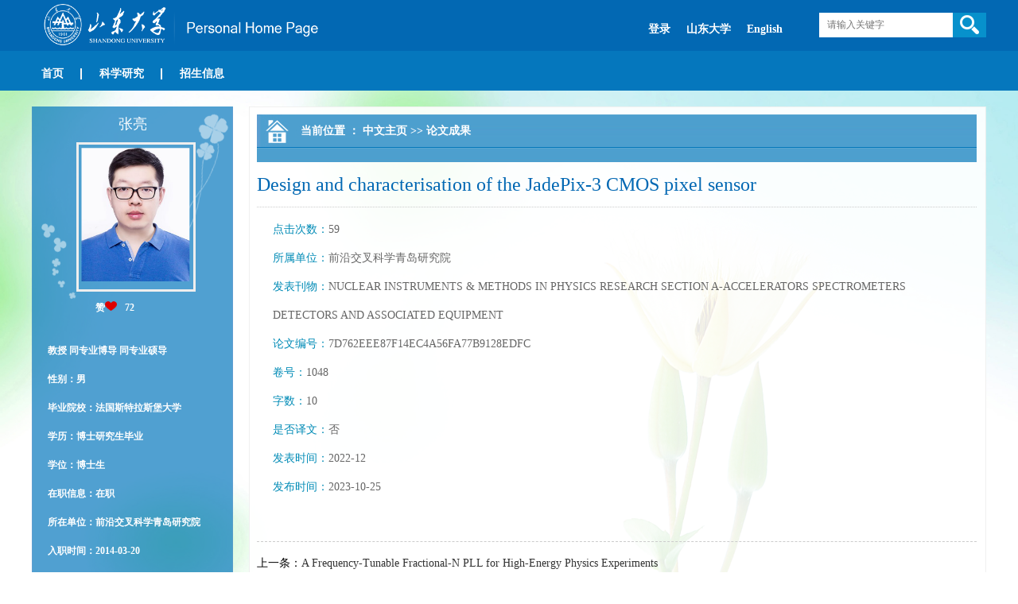

--- FILE ---
content_type: text/html;charset=UTF-8
request_url: https://faculty.sdu.edu.cn/zhangliang/zh_CN/lwcg/15726/content/392441.htm
body_size: 6553
content:
<!DOCTYPE html>
<html>
<head><meta charset="UTF-8"><meta name="renderer" content="webkit"><meta http-equiv="X-UA-COMPATIBLE" content="IE=edge,chrome=1"/>
<meta http-equiv="Content-Type" content="text/html; charset=UTF-8" />
<title>山东大学教师主页 张亮   Design and characterisation of the JadePix-3 CMOS pixel sensor  中文主页</title><META Name="keywords" Content="张亮," />
<META Name="description" Content="张亮,Zhang Liang,山东大学教师主页, Design and characterisation of the JadePix-3 CMOS pixel sensor张亮," />
<META Name="format-detection" Content="telephone=no" />

<link href="/zwmb5/style/style.css" rel="stylesheet" type="text/css" />
<link href="/zwmb5/SpryAssets/SpryMenuBarHorizontal.css" rel="stylesheet" type="text/css" />
<script language="javascript" src="/system/resource/js/jquery/jquery-latest.min.js"></script>
<script src="/zwmb5/SpryAssets/SpryMenuBar.js" type="text/javascript"></script>
<!--Announced by Visual SiteBuilder 9-->
<link rel="stylesheet" type="text/css" href="/zwmb5/_sitegray/_sitegray_d.css" />
<script language="javascript" src="/zwmb5/_sitegray/_sitegray.js"></script>
<!-- CustomerNO:77656262657232307b78475053545742000500014e55 -->
<link rel="stylesheet" type="text/css" href="/zwmb5/common/content.vsb.css" />
<script type="text/javascript" src="/system/resource/js/vsbscreen.min.js" id="_vsbscreen" ></script>
<script type="text/javascript" src="/system/resource/js/counter.js"></script>
<script type="text/javascript">_jsq_(1002,'/common/content.jsp',-1,2122812970)</script>
</head>

<body > 







 <style type="text/css">
/**

body {
    margin:0;
    padding:0;
    height:100%
    filter: "progid:DXImageTransform.Microsoft.AlphaImageLoader(sizingMethod='scale')";
    -moz-background-size: 100%;
    background-size: 100%;
    background-image: url(/zwmb5/images/1.jpg);
    background-repeat: no-repeat;
    line-height: normal;
    font-weight: normal;
    background-attachment: fixed;
    font-family: "宋体";
}
*/

body{
    margin:0;
        padding:0;
        height:100%
        filter: "progid:DXImageTransform.Microsoft.AlphaImageLoader(sizingMethod='scale')";
        -moz-background-size: 100%;
        line-height: normal;
        font-weight: normal;
        background-attachment: fixed;
        font-family: "宋体";
        background-size: 100%;
                background-image: url(/zwmb5/images/1.jpg);
                background-repeat: no-repeat;
        
}

</style>
<div style="background-color:#0268B3; width:100%; height:64px; min-width:1200px">
  <div class="juzhong"><span style="float:left">







 <a target="_blank" href="https://faculty.sdu.edu.cn"><img src="/_resource/fileshow/eAv6F3zUrIJb"  width="373" height="63"/></a></span><div style="float:right">







 <script language="javascript" src="/system/resource/tsites/tsitesclick.js"></script><script> var _tsites_com_view_mode_type_=8;</script><div style="float:left; padding-top:26px; padding-right:30px;">
<a href="https://faculty-cms.sdu.edu.cn/system/login/cas" style="font-size:14px; color:#FFF;"><strong>登录</strong></a>　
<a href="https://www.sdu.edu.cn/" style="font-size:14px; color:#FFF;"><strong>山东大学</strong></a>　
    <a href="https://faculty.sdu.edu.cn/zhangliang/en/index.htm" style="font-size:14px; color:#FFF;"><strong>English</strong></a>　
</div> <script language="javascript" src="/system/resource/tsites/com/search/tsitesearch.js"></script><script language="javascript" src="/system/resource/js/base64.js"></script><script> var current_language = "zh_CN";</script>

<div class="ssbk">
<form action="/zhangliang/zh_CN/search/15726/search/result.htm" method="post" id="searchform188247" style="display:inline" onsubmit="return (new TsiteSearch()).checkSearch('searchform188247','keyWord_temp');">
    <input type="hidden" name="tsites_search_content" id="tsites_search_content" value='' /><input type="hidden" name="_tsites_search_current_language_" id="_tsites_search_current_language_" value='zh_CN' />
    <input name="keyWord_temp" id="keyWord_temp" type="text" class="ssk" value=""    placeholder="请输入关键字" />   
    <input name="" type="image" src="/zwmb5/images/i_r2_c7.png"   style="float:right;" >
</form>
</div></div></div>
</div>





<style>
.s_aKL_Hlu {  display: none;
}</style><em  class="s_aKL_Hlu"><a href="/vK9/zh_CN/ZBg/8W8/list/index.htm">836</a><a href="/F5A/zh_CN/svA/xG3/list/index.htm">zmg</a><a href="/Byz/zh_CN/CMC/upT/list/index.htm">Ojm</a><a href="/pau/zh_CN/dQA/FkV/list/index.htm">JK8</a><a href="/Mks/zh_CN/gyy/QVk/list/index.htm">wZK</a><a href="/ayN/zh_CN/gEP/EPp/list/index.htm">Gzr</a><a href="/uNs/zh_CN/9em/H4f/list/index.htm">Rje</a><a href="/ipl/zh_CN/PoD/q5o/list/index.htm">3ov</a><a href="/LP1/zh_CN/BZ7/XLF/list/index.htm">Z5Q</a><a href="/GnH/zh_CN/Tc5/RmM/list/index.htm">ZXm</a><a href="/Nl5/zh_CN/5fC/mTZ/list/index.htm">GTU</a><a href="/zxh/zh_CN/71z/ump/list/index.htm">UHR</a><a href="/JTr/zh_CN/68M/kVb/list/index.htm">3Un</a><a href="/yJU/zh_CN/RN8/wOc/list/index.htm">Kqk</a><a href="/p7l/zh_CN/mhc/bZO/list/index.htm">rtg</a><a href="/b4o/zh_CN/1y7/prf/list/index.htm">Vj2</a><a href="/24B/zh_CN/HkB/Rhs/list/index.htm">IaZ</a><a href="/gD0/zh_CN/m9k/zqC/list/index.htm">7uk</a><a href="/77i/zh_CN/IaE/Ylv/list/index.htm">TFv</a><a href="/j0x/zh_CN/EMf/xZR/list/index.htm">fOd</a></em> <div style="background-color:#0577BD; width:100%; height:50px; min-width:1200px;" id="daohang_view">
  <div class="juzhong">
    <ul id="MenuBar1" class="MenuBarHorizontal" style="visibility: collapse;">
                <li class="item">
                <a href="/zhangliang/zh_CN/index/15723/list/index.htm">首页</a>
                
                        
        </li>
        <li class="item">
                <a href="/zhangliang/zh_CN/zhym/15724/list/index.htm">科学研究</a>
                
        <ul>
            <li>
              <a href="/zhangliang/zh_CN/zdylm/894714/list/index.htm">研究论文</a>
            </li>
                    <li>
              <a href="/zhangliang/zh_CN/zdylm/894713/list/index.htm">研究项目</a>
            </li>
                    <li>
              <a href="/zhangliang/zh_CN/zlcg/15727/list/index.htm">专利</a>
            </li>
        </ul>
                
        </li>
        <li class="item">
                <a href="/zhangliang/zh_CN/zsxx/15736/list/index.htm">招生信息</a>
                
                        
        </li>
    </ul>
    <ul id="MenuBar2" class="MenuBarHorizontal" style="float:right;">
      <li style=" width:72px; height:28px; background-image:none; padding:0;"><a class="MenuBarItemSubmenu" href="#" style="background-color:#0577BD; height:28px; width:72px; padding:11px 0;"><img src="/zwmb5/images/i_r5_c6.png" width="72" height="28" /></a>
        <ul style="margin-left:-28px; *margin-left:-64px;" id="genduo">
        </ul>
      </li>
    </ul>
  </div>
</div>

<script type="text/javascript">
jQuery(document).ready(function(){
    var totalwidth = 1100;
    var allliwidth = 0;
    var othernavary = new Array();
    var znmb1_other_navul = jQuery("#genduo")[0];
    var zwmbdh_nav = jQuery("#MenuBar1");
    var navliobjlist =  jQuery("#MenuBar1 > .item");
    for(var i=0;i<navliobjlist.length;i++)
    {
        var liobj = navliobjlist.get(i);
        if(liobj)
        {
            var jliobj = jQuery(liobj);
            var liwidth = jliobj.width()+40;
            allliwidth+=liwidth;
            if(allliwidth>=totalwidth)
            {
                jliobj.removeClass("item");
        var templiobj = jliobj[0];      
                othernavary.push(templiobj);
                zwmbdh_nav[0].removeChild(jliobj[0]);
            }
        }
    }
    //改变最后一个的样式
    var last_li = navliobjlist.length - othernavary.length;
    jQuery(navliobjlist.get(last_li-1)).css({ "background-image": "none", "padding-right": "0px" });
    if(allliwidth<totalwidth)
    {
        //改变最后一个的样式
        jQuery(navliobjlist.get(navliobjlist.length-1)).css({ "background-image": "none", "padding-right": "0px" });
        jQuery("#MenuBar2").css("display","none");
    }else
    {
            for(var i=0;i<othernavary.length;i++)
            {
             znmb1_other_navul.appendChild(othernavary[i]);
            }
    }
jQuery("#MenuBar1").css("visibility","visible");
});
</script> 
 <div class="juzhong" style="margin:20px auto; background:url(/zwmb5/images/i_r14_c41.png) repeat-y left">
<div style=" background:url(/zwmb5/images/i_r21_c22.png) no-repeat right top">
<div style=" background:url(/zwmb5/images/i_r21_c22.png) no-repeat right bottom">
<div style="width:253px; float:left; background:url(/zwmb5/images/hxbj.png) no-repeat top">
             





 <script language="javascript" src="/system/resource/tsites/imagescale.js"></script><script type="text/javascript">  jQuery(document).ready(function(){  var u5_u5 = new ImageScale("u5",130,180,true,true);u5_u5.addimg("","","","1472"); }); </script><div class="zxm">张亮</div>
              <div class="lxxpiclist232"><img src="/_resource/fileshow/q2YVVzBbEFbe?randomid=1764759990301"  style="max-width:144px;"/><div style="clear:both"></div></div>    
<style>
.lxxpiclist232{
    border: 3px solid #eee;
    overflow: hidden;
    position: relative;
    display: table-cell;
    text-align: center;
    vertical-align: middle;
    width: 135px;
    height: 182px;
    margin:0 auto;
    left:56px;
    *left:0px;
}
    
</style><DIV class="i-like "> <script language="javascript" src="/system/resource/tsites/TsitesPraiseUtil.js"></script><script> var _tsites_com_view_mode_type_=8;</script><script> var _TsitesPraiseUtil_u6= new TsitesPraiseUtil();_TsitesPraiseUtil_u6.setParam({'nodeid':'_parise_obj_u6','iscanclickidobj':'iscanclick_parise_obj_u6','pdtype':'0','imageid':'_parise_imgobj_u6','apptype':'teacher','basenum':'0','uid':'1472','homepageid':1867,'limttype':'allpage','limithour':24,'contentid':392441});</script><div style="margin:10px auto; padding-left:80px;color:#FFF;font-size:12px;font-weight:bold;">赞<img src="/zwmb5/images/ico-heart-i.png"id="_parise_imgobj_u6"  style="width:15px;cursor:pointer"/><span id="_parise_obj_u6" style="padding-left:10px;"></span></div>
</DIV>
<div class="zxxys">

 <script> var _tsites_com_view_mode_type_=8;</script><script language="javascript" src="/system/resource/tsites/tsitesencrypt.js"></script><p>
    教授
    同专业博导
    同专业硕导
</p>



<!--性别-->
<p>性别：男</p>
<!--出生年月-->
<!--毕业院校-->
<p>毕业院校：法国斯特拉斯堡大学</p>
<!--学历-->
<p>学历：博士研究生毕业</p>
<!--学位-->
<p>学位：博士生</p>
<!--在职信息-->
<p>在职信息：在职</p>
<!--所在单位-->
<p>所在单位：前沿交叉科学青岛研究院</p>
<!--入职时间-->
<p>入职时间：2014-03-20</p>
<!--所属院系-->
<p>所属院系： 
前沿交叉科学青岛研究院

</p>
<!--职务-->
<!--
-->
<!--学科-->
<p>学科：粒子物理与原子核物理<br></p>

<!--办公地点-->
<!--联系方式-->
<!--email-->








 

 <script> var _tsites_com_view_mode_type_=8;</script>


</div>



 <div class="ryys"> 
</div>

<div class="ewm">
<p style="margin:0 2px;">







 <!-- 下面这个div是二维码容器,ID不能变-->
<div id="outputu11" align="center"></div>
<!-- 下面是生成二维码调用的JS，不要动-->
<script language="javascript" src="/system/resource/js/jquery/jquery-latest.min.js"></script>
<script src="/system/resource/qrcode/js/jquery.qrcode.js"></script>
<script src="/system/resource/qrcode/js/qrcode.js"></script>
<script>
var codeInfo = "" ==""? window.location.href:"";
jQuery(function(){
    jQuery('#outputu11').qrcode({
        text:codeInfo,
        render: !!document.createElement('canvas').getContext?"canvas":"table",//设置渲染方式  
        width: 122,     //设置宽度  
        height: 123,     //设置高度  
        correctLevel: 2,//纠错等级  
        background: "#ffffff",//背景颜色  
        foreground: "#000000",//前景颜色  
        logo:""//图像logo
    });
})
</script></p>
<p style="margin:0 2px;">

        <a href="javascript:void(0);" title="手机版" onclick="_vsb_multiscreen.setDevice('mobile')">手机版</a>

</p>
</div>
             <div class="fwl">






 <script type='text/javascript'>jQuery(document).ready(function(){(new TsitesClickUtil()).getHomepageClickByType(document.getElementById('u13_click'),0,10,'teacher','1472','1867');})</script>访问量：<span id="u13_click"></span></div>








 <script language="javascript" src="/system/resource/tsites/latestupdatetime.js"></script><script>(new TsitesLatestUpdate()).getHomepageLatestUpdateTime('u14_latestupdatetime_year','u14_latestupdatetime_month','u14_latestupdatetime_day','188307','1472','1867',0,false,2122812970,'zh_CN');</script><script>(new TsitesLatestUpdate()).getTeacherHomepageOpenTime('u14_opentime_year','u14_opentime_month','u14_opentime_day','188307','1472','1867',0,false,2122812970,'zh_CN');</script><div style="    width: 200px;margin: 0 auto;font-size: 12px;line-height: 38px;font-weight: bold;color: #FFF;">
<p>最后更新时间：<span id="u14_latestupdatetime_year"></span>.<span id="u14_latestupdatetime_month"></span>.<span id="u14_latestupdatetime_day"></span></p>	
</div>
             <div class="tzyds">
                 




 <a href="/zhangliang/zh_CN/tzybd/15726/list/index.htm" target="">同专业博导</a>

                 




 <a href="/zhangliang/zh_CN/tzysd/15726/list/index.htm" target="">同专业硕导</a> 

             </div>
           </div>
      <div style="width:905px; padding:10px; float:left; margin-left:20px">
               <div class="dqwz"><span style="float:left"><img src="/zwmb5/images/l_r3_c3.jpg" width="55" height="42" /></span><span style="float:left">





 当前位置 ：
                <a href="/zhangliang/zh_CN/index.htm"><font color="#FFFFFF">中文主页</font></a>
                >>
                <font color="#FFFFFF">论文成果</font>
</span></div>
   <script> var _tsites_com_view_mode_type_=8;</script><script type='text/javascript'>window.addEventListener('load',function(){
(new TsitesClickUtil()).updateAndGetClick('lwcg_u18_AE030C8FFDB2497D8905CBA5A6F2A728','0','1472','lwcg','zh_CN','AE030C8FFDB2497D8905CBA5A6F2A728','E8ADEE7B718C4ACA896386C97820A787')});</script><script language="javascript" src="/system/resource/tsites/tsitesdownloadclick.js"></script><script type='text/javascript' defer=true>(new TsitesDownloadClickUtil()).getDownloadClicks('u18','lwyfj',' ')</script> <div class="nrys">
    <div class="bt" style="word-break:break-all;width:100%; display:block; ">Design and characterisation of the JadePix-3 CMOS pixel sensor</div>

        <div class="wzzw">
          
        <p><font style="color:#008bb6;">点击次数：</font><span id="lwcg_u18_AE030C8FFDB2497D8905CBA5A6F2A728"></span></p>
                <p><font style="color:#008bb6;">所属单位：</font>前沿交叉科学青岛研究院</p>
                <p><font style="color:#008bb6;">发表刊物：</font>NUCLEAR INSTRUMENTS &amp; METHODS IN PHYSICS RESEARCH SECTION A-ACCELERATORS SPECTROMETERS DETECTORS AND ASSOCIATED EQUIPMENT</p>
                <p><font style="color:#008bb6;">论文编号：</font>7D762EEE87F14EC4A56FA77B9128EDFC</p>
                <p><font style="color:#008bb6;">卷号：</font>1048</p>
                
                
                <p><font style="color:#008bb6;">字数：</font>10</p>
                <p><font style="color:#008bb6;">是否译文：</font>否</p>
                <p><font style="color:#008bb6;">发表时间：</font>2022-12</p>
                <p><font style="color:#008bb6;">发布时间：</font>2023-10-25</p>

        </div>

<div style="clear:both;"></div>
<div style="clear:both;"></div>
        


<div style="margin-top: 40px;border-top: #ccc 1px dashed;clear: both;line-height: 25px;font-size:14px">
      
        
        <p style="word-break: break-word;color: #333;"><span style="color: #000;">上一条：</span><a href="/zhangliang/zh_CN/lwcg/15726/content/392442.htm#lwcg"><span style="color: #333;">A Frequency-Tunable Fractional-N PLL for High-Energy Physics Experiments</span></a></p>
        <p style="word-break: break-word;color: #333;"><span style="color: #000;">下一条：</span><a href="/zhangliang/zh_CN/lwcg/15726/content/384767.htm#lwcg"><span style="color: #333;">Development of a CMOS pixel sensor prototype for the high hit rate CEPC vertex detector</span></a></p>
        
</div>
</div>
             
            
  </div>
           
<div style="clear:both"></div>
</div>
</div>
</div> 
  
<div style="background-color:#0268B3; width:100%; min-width:1200px; text-align:center; color:#FFF; font-size:12px; line-height:50px">
  <div class="juzhong">




 版权所有 &nbsp; ©山东大学　地址：中国山东省济南市山大南路27号　邮编：250100　<BR>查号台：（86）-0531-88395114<BR>值班电话：（86）-0531-88364731　建设维护：山东大学信息化工作办公室 　　</div>
  </div>
<script type="text/javascript">
var MenuBar1 = new Spry.Widget.MenuBar("MenuBar1");
var MenuBar2 = new Spry.Widget.MenuBar("MenuBar2");
</script>
</body>
</html>


--- FILE ---
content_type: text/html;charset=UTF-8
request_url: https://faculty.sdu.edu.cn/system/resource/tsites/praise.jsp
body_size: 13
content:
{"praise":72}

--- FILE ---
content_type: text/html;charset=UTF-8
request_url: https://faculty.sdu.edu.cn/system/resource/tsites/latestupdatetime.jsp
body_size: 82
content:
{"lastedtime":"2023-03-15 17:21:47","year":"2023","month":"3","day":"15"}

--- FILE ---
content_type: text/html;charset=UTF-8
request_url: https://faculty.sdu.edu.cn/system/resource/tsites/latestupdatetime.jsp
body_size: 79
content:
{"opendate":"2019-03-07 13:18:23","year":"2019","month":"3","day":"7"}

--- FILE ---
content_type: text/html;charset=UTF-8
request_url: https://faculty.sdu.edu.cn/system/resource/tsites/click.jsp
body_size: 22
content:
{"click":"0000016627"}

--- FILE ---
content_type: text/html;charset=UTF-8
request_url: https://faculty.sdu.edu.cn/system/resource/tsites/click.jsp
body_size: 25
content:
{"click":59,"dayclick":1}

--- FILE ---
content_type: text/css
request_url: https://faculty.sdu.edu.cn/zwmb5/style/style.css
body_size: 1872
content:
html{
	margin:0;
	padding:0;
	height:100%}

.juzhong {line-height: 20px !important;}
blockquote:before{visibility:hidden; display:block; content:""; clear:both}	
img {
	border:0;}

 .list-paddingleft-2{  padding-left: 20px;}
.list-paddingleft-2 li{    list-style: disc; }
tr:hover{
	background-color:#ddffd8 !important;
}
a {color: #333;
	text-decoration: none;
              word-break: break-word !important;
}
p{word-wrap: break-word;
    word-break: break-word;}
ul {
	list-style-type:none;
    margin:0;
	padding:0;
	border: 0px;}
 .list-paddingleft-2{  padding-left: 20px;}
.list-paddingleft-2 li{    list-style: disc; }	
	
.juzhong {
	width:1200px;
	margin:0 auto;
	clear:both;font-family: "微软雅黑";}
.ssbk {
	padding: 0px;
	float: right;
	line-height: 31px;
	color: #666;
	height: 31px;
	width: 210px;
	margin-top: 16px;
	margin-right: 0;
	margin-bottom: 0;
	margin-left: 0;
	font-family: "微软雅黑";
	font-size: 12px;
	background-color: #FFF;
}
.ssbk input {outline: none;}
.ssk {
	margin: 0px;
	padding: 0px;
	border-top-width: 0px;
	border-right-width: 0px;
	border-bottom-width: 0px;
	border-left-width: 0px;
	border-top-style: none;
	border-right-style: none;
	border-bottom-style: none;
	border-left-style: none;
	font-family: "微软雅黑";
	font-size: 12px;
	line-height: 30px;
	height: 30px;
	color: #666;
	float: left;
	padding-left:10px;
	background-image: url(../images/kbj.png);
	background-color:transparent;
	font-smooth:always;
-webkit-font-smoothing: antialiased;
}
.zxm {
	font-family: "微软雅黑";
	font-size: 18px;
	line-height: 45px;
	color: #FFF;
	text-align:center;
}
.zpdx {

	margin:0 auto;
}
.zxxys {
	font-size: 12px;
	line-height: 24px;
	font-weight: bold;
	color: #FFF;
	padding-top: 10px;
	padding-right: 20px;
	padding-bottom: 10px;
	padding-left: 20px;
}
.ryys {
	font-size: 12px;
	line-height: 24px;
	color: #FFF;
	padding-top: 10px;
	padding-right: 20px;
	padding-bottom: 10px;
	padding-left: 20px;
}
.ryys p { margin:0; padding:0;
text-indent:2em;}
.ewm {
	width: 200px;
	margin: 0 auto;
	font-size: 12px;
	line-height: 48px;
	font-weight: bold;
	color: #FFF;
	text-align: center;
}
.ewm a {color: #FFF;}
.fwl {
	width: 200px;
	margin: 0 auto;
	font-size: 12px;
	line-height: 38px;
	font-weight: bold;
	color: #FFF;
}
.tzyds a {
	display: block;
	font-size: 14px;
	line-height: 42px;
	font-weight: bold;
	color: #FFF;
	width: 216px;
	height: 42px;
	margin-top: 0px;
	margin-right: auto;
	margin-bottom: 10px;
	margin-left: auto;
	background-color: #1B82C4;
	text-align:center;
}
.tzyds a:hover {
	background-color:#F60;} 
.zbtys {
	font-size: 14px;
	line-height: 36px;
	font-weight: bold;
	color: #0268B3;
	border-bottom-width: 1px;
	border-bottom-style: solid;
	border-bottom-color: #0268B3;
	padding-left:10px;
}
.znrys {
	font-size: 14px;
	line-height: 24px;
	color: #666;
	padding:10px 0;
}
.znrys strong {display:inline-block; height: 24px;}
.znrys p {
	margin:0;
	padding:0;
	text-indent: 0em;

}
.znrys td{word-break: break-word;}
.ybtys {
	font-size: 14px;
	line-height: 41px;
	font-weight: bold;
	color: #226B33;
	padding-left: 15px;
	width: 236px;
	height: 54px;
	background-image: url(../images/lmtbj.png);
	background-repeat: no-repeat;
	background-position: left top;
}
.wdxc {
	width: 244px;
	margin-top: 0px;
	margin-right: auto;
	margin-bottom: 0px;
	margin-left: auto;
}
.wdxc a {
	padding: 5px;
	float:left;
}
.tdcy {
	width: 248px;
	margin-top: 10px;
	margin-right: auto;
	margin-bottom: 10px;
	margin-left: auto;
	display:block;
}
.tdcy li {
	width: 117px;
	text-align: center;
	float: left;
	color: #333;
}
.tdcy li a {color: #333;}

.dqwz {
	font-size: 14px;
	line-height: 42px;
	height: 60px;
	color: #FFF;
	font-weight:bold;
	background-image: url(../images/l_r3_c4.jpg);
}
.wzlb li {
	background-image: url(../images/l_r6_c4.jpg);
	background-repeat: no-repeat;
	background-position: 14px 20px;
	padding:10px 0 10px 36px;
	border-bottom-width: 1px;
	border-bottom-style: dotted;
	border-bottom-color: #999;
	font-size: 14px;
	line-height: 29px;
	color: #333;
}
.wzlb li a {
	color: #333;}
.wzlb li a:hover {
	color: #F60;}
.tpwzlb li {
	font-size: 14px;
	line-height: 24px;
	color: #333;
	float: left;
	padding: 8px;
	width: 115px;
	border: 1px solid #eee;
	margin-top: 10px;
	margin-right: 48px;
	margin-bottom: 10px;
	text-align:center;
	background-color:#FFF;
}
.tpwzlb li a {
	color: #333;}
.tpwzlb li a:hover {
	color: #F60;}
.tzydsy li {
	font-size: 14px;
	line-height: 24px;
	color: #333;
	float: left;
	padding: 8px;
	width: 120px;
	border: 1px solid #eee;
	margin-top: 10px;
	margin-right:15px;
	margin-bottom: 10px;
	text-align:center;
	background-color:#FFF;
}
.tzydsy li a {
	color: #333;}
.tzydsy li a:hover {
	color: #F60;}
.nrys .bt {
	font-family: "微软雅黑";
	font-size: 24px;
	color: #0268b3;
	line-height: 36px;
	
	width: 100%;
	border-bottom-width: 1px;
	border-bottom-style: dotted;
	border-bottom-color: #CCC;
	padding:10px 0;
word-wrap: break-word;
word-break: break-word !important;
}
.wzzw {
	font-size: 14px;
	line-height: 36px;
	color: #666;
	padding: 10px 20px;
	font-family: "微软雅黑";
           word-break: break-word;
}
.wzzw p {
	text-indent:0em;
	margin:0;
	padding:0;
           word-break: break-word;}
.wzzw img {
	
	margin:0 auto;}
.wzzw ul li {
	width:40%;
	padding-left:10%;
	float:left;}
.zwtpys { padding:30px 0;}
.zwtpys a {
	width: 25%;
	display:block;
	text-align:center;
}
.fjdiv {
	
	padding:10px 15px;
	font-size:14px;}
.fujian li {
	background-image: url(../images/l_r6_c4.jpg);
	background-repeat: no-repeat;
	background-position: 14px center;
	padding-left: 36px;
	font-size: 14px;
	line-height: 36px;
	color: #333;
}
.CurrencyBit{ line-height:45px}
.fujian li a {
	color: #333;}
.fujian li a:hover {
	color: #F60;}


/*分页*/


.pages table{width:auto !important; margin-top:20px;}
 tbody{
     border: none;
    background-color: #fff;
 }
.pages table td,.pages table td div {
    font-family: "微软雅黑" !important;
}

.pages .PrevDisabled,.pages .Next,.pages a.Prev,.pages .NextDisabled {
    border: 1px solid #50a0d1 !important;
    height: 25px !important;
    line-height: 25px !important;
    color: #50a0d1 !important;
    padding: 0 10px !important;
    font-family: "微软雅黑" !important;
    vertical-align: middle;
    box-sizing:border-box;
    -moz-box-sizing:border-box;
    -webkit-box-sizing:border-box;
}

.pages input[type="button"] {
    padding: 0 10px !important;
    height: 25px !important;
    line-height: 25px !important;
    background: #50a0d1 !important;
    color: #fff !important;
    border: 0 !important;
    vertical-align: top;
    box-sizing:border-box;
    -moz-box-sizing:border-box;
    -webkit-box-sizing:border-box;
}

.pages input.defaultInputStyle {
    margin-left: 5px !important;
    margin-right: 5px !important;
    border: 1px solid #333 !important;
    height: 25px !important;
    line-height: 25px !important;
    vertical-align: top;
    box-sizing: border-box;
    -moz-box-sizing: border-box;
    -webkit-box-sizing: border-box;
    padding: 0 5px !important;
   box-sizing:border-box;-moz-box-sizing:border-box;-webkit-box-sizing:border-box;
}

.defaultButtonStyle {
    FILTER: progid:DXImageTransform.Microsoft.Gradient(GradientType=0,StartColorStr=#b2101a, EndColorStr=#b2101a)!important;
    CURSOR: pointer;
    line-height: 14px;
    background: -webkit-gradient(linear, 0 0, 0 100%, from(#b2101a), to(#b2101a))!important;
    background: -moz-linear-gradient( top,#b2101a,#b2101a)!important;
    background: -ms-linear-gradient(top,#b2101a 0%,#b2101a 100%)!important;
   box-sizing:border-box;-moz-box-sizing:border-box;-webkit-box-sizing:border-box;
}